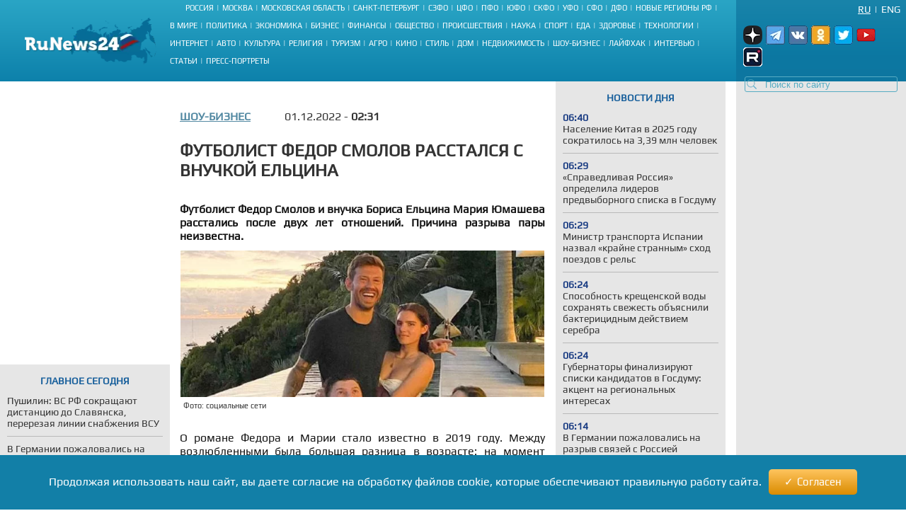

--- FILE ---
content_type: text/html; charset=UTF-8
request_url: https://runews24.ru/show-business/01/12/2022/86688fe8a3405eee7f3e43fe32ad965d
body_size: 16324
content:
<!DOCTYPE html><html lang="ru"><head><title>Футболист Федор Смолов расстался с внучкой Ельцина - RuNews24.ru - 01.12.2022</title><meta name="description" content="Футболист Федор Смолов и внучка Бориса Ельцина Мария Юмашева расстались после двух лет отношений. Причина разрыва пары неизвестна."><meta name="keywords" content=""><meta charset="utf-8"><meta name="viewport" content="width=device-width, initial-scale=1.0"><meta name="robots" content="max-image-preview:large"><link rel="canonical" href="https://runews24.ru/show-business/01/12/2022/86688fe8a3405eee7f3e43fe32ad965d" /><link href="https://runews24.ru/amp/show-business/01/12/2022/86688fe8a3405eee7f3e43fe32ad965d" rel="amphtml" /><meta property="og:type" content="article"><meta property="og:title" content="Футболист Федор Смолов расстался с внучкой Ельцина">
<meta property="og:description" content="Футболист Федор Смолов и внучка Бориса Ельцина Мария Юмашева расстались после двух лет отношений. Причина разрыва пары неизвестна."><meta property="og:site_name" content="RuNews24.ru"><meta property="og:image" content="https://runews24.ru/webp/assets/components/phpthumbof/cache/6c006cffa31af441c665a94ac6071ba4.6a856ca6cd9ae14d34cf1b572b5935db.jpg.webp"/><meta property="og:url" content="https://runews24.ru/show-business/01/12/2022/86688fe8a3405eee7f3e43fe32ad965d"/><meta name="twitter:card" content="summary_large_image"><meta name="twitter:site" content="@runews24" /><meta name="twitter:title" content="Футболист Федор Смолов расстался с внучкой Ельцина"><meta name="twitter:description" content="Футболист Федор Смолов и внучка Бориса Ельцина Мария Юмашева расстались после двух лет отношений. Причина разрыва пары неизвестна."><meta name="twitter:image" content="https://runews24.ru/webp/assets/components/phpthumbof/cache/6c006cffa31af441c665a94ac6071ba4.6a856ca6cd9ae14d34cf1b572b5935db.jpg.webp"><meta http-equiv="X-UA-Compatible" content="IE=edge"><meta name="google-site-verification" content="JxT4epBW4X47YpRJz8jAbLATXUJA8DgiZj9Gva0MiGU" /><link rel="preload" href="https://fonts.gstatic.com/s/play/v19/6aez4K2oVqwIvtE2H68T.woff2" as="font" type="font/woff2" crossorigin><link rel="preload" href="https://fonts.gstatic.com/s/play/v19/6aez4K2oVqwIvts2H68T.woff2" as="font" type="font/woff2" crossorigin><link rel="preconnect" href="//google-analytics.com" crossorigin><link rel="preconnect" href="//www.googletagmanager.com" crossorigin><link rel="preconnect" href="//yandex.ru" crossorigin><link rel="preconnect" href="//mc.yandex.ru" crossorigin><link rel="preconnect" href="//yastatic.net" crossorigin><link rel="preconnect" href="//top-fwz1.mail.ru" crossorigin><link rel="preconnect" href="//st.top100.ru" crossorigin><link rel="preconnect" href="//ajax.googleapis.com" crossorigin><link rel="shortcut icon" href="/favicon.ico"><link rel="icon" href="/assets/images/favicon.svg" type="image/svg"><link rel="icon" type="image/png" href="/assets/images/favicon16.png" sizes="16x16"><link rel="icon" type="image/png" href="/assets/images/favicon32.png" sizes="32x32"><link rel="icon" type="image/png" href="/assets/images/favicon48.png" sizes="48x48"><style>@font-face{ font-family:'Play';font-style:normal;font-weight:400;font-display:swap;src:url(https://fonts.gstatic.com/s/play/v19/6aez4K2oVqwIvtE2H68T.woff2) format('woff2');unicode-range:U+0301,U+0400-045F,U+0490-0491,U+04B0-04B1,U+2116}@font-face{ font-family:'Play';font-style:normal;font-weight:400;font-display:swap;src:url(https://fonts.gstatic.com/s/play/v19/6aez4K2oVqwIvts2H68T.woff2) format('woff2');unicode-range:U+0100-02AF,U+0304,U+0308,U+0329,U+1E00-1E9F,U+1EF2-1EFF,U+2020,U+20A0-20AB,U+20AD-20CF,U+2113,U+2C60-2C7F,U+A720-A7FF}@font-face{ font-family:'Play';font-style:normal;font-weight:400;font-display:swap;src:url(https://fonts.gstatic.com/s/play/v19/6aez4K2oVqwIvtU2Hw.woff2) format('woff2');unicode-range:U+0000-00FF,U+0131,U+0152-0153,U+02BB-02BC,U+02C6,U+02DA,U+02DC,U+0304,U+0308,U+0329,U+2000-206F,U+2074,U+20AC,U+2122,U+2191,U+2193,U+2212,U+2215,U+FEFF,U+FFFD}@font-face{ font-family:"Play-fallback";size-adjust:101.37%;ascent-override:90%;src:local("Arial")}a,abbr,acronym,address,applet,article,aside,audio,b,big,blockquote,body,canvas,caption,center,cite,code,dd,del,details,dfn,dialog,div,dl,dt,em,embed,fieldset,figcaption,figure,font,footer,form,h1,h2,h3,h4,h5,h6,header,hgroup,hr,html,i,iframe,img,ins,kbd,label,legend,li,mark,menu,meter,nav,object,ol,output,p,pre,progress,q,rp,rt,ruby,s,samp,section,small,span,strike,strong,sub,summary,sup,table,tbody,td,tfoot,th,thead,time,tr,tt,u,ul,var,video,xmp{ border:0;font-size:100%;margin:0;padding:0}*{ margin:0;padding:0;box-sizing:border-box;outline:0}html,body{ width:100%;height:100%;margin:0;padding:0}body{ background:#fff;color:#333;font:16px 'Play',Play-fallback,Tahoma,Verdana,sans-serif}article,aside,details,figcaption,figure,footer,header,hgroup,menu,nav,section{ display:block}img{ color:transparent;font-size:0;vertical-align:middle;-ms-interpolation-mode:bicubic}li{ display:list-item;list-style-type:none}a{ color:#333;font:inherit;text-decoration:none}.clear{ clear:both;display:block;overflow:hidden;visibility:hidden;width:0;height:0}.wrap{ overflow:hidden;margin:0 auto;height:auto;width:1400px;position:relative;min-height:100%}.b-bg-blue{ height:88px;background:#2aa5c5;background:-moz-linear-gradient(top,#2aa5c5 0,#229bbe 31%,#158bb2 72%,#0d81ab 100%);background:-webkit-gradient(linear,left top,left bottom,color-stop(0,#2aa5c5),color-stop(31%,#229bbe),color-stop(72%,#158bb2),color-stop(100%,#0d81ab));background:-webkit-linear-gradient(top,#2aa5c5 0,#229bbe 31%,#158bb2 72%,#0d81ab 100%);background:-o-linear-gradient(top,#2aa5c5 0,#229bbe 31%,#158bb2 72%,#0d81ab 100%);background:-ms-linear-gradient(top,#2aa5c5 0,#229bbe 31%,#158bb2 72%,#0d81ab 100%);background:linear-gradient(to bottom,#2aa5c5 0,#229bbe 31%,#158bb2 72%,#0d81ab 100%);filter:progid:DXImageTransform.Microsoft.gradient(startColorstr='#2aa5c5',endColorstr='#0d81ab',GradientType=0)}header .b-logo{ padding-top:12px;padding-left:35px;width:240px;float:left;position:relative;height:100%}header nav{ width:calc(100% - 480px);float:left;height:88px;display:flex;flex-direction:column}header nav li{ text-transform:uppercase;color:#fff;font-size:11px;display:inline-block;margin-bottom:8px}header nav ul{ margin:auto}header nav li a{ color:#fff;font-size:11px !important}header nav span.b-devider:before{ color:#fff;margin:0 4px;position:relative;content:"|"}header .b-right-side{ color:#fff;float:right;width:240px;height:88px;background:#1984aa;background:-moz-linear-gradient(top,#1984aa 0,#117ea6 35%,#0c78a2 68%,#0e76a0 100%);background:-webkit-gradient(linear,left top,left bottom,color-stop(0,#1984aa),color-stop(35%,#117ea6),color-stop(68%,#0c78a2),color-stop(100%,#0e76a0));background:-webkit-linear-gradient(top,#1984aa 0,#117ea6 35%,#0c78a2 68%,#0e76a0 100%);background:-o-linear-gradient(top,#1984aa 0,#117ea6 35%,#0c78a2 68%,#0e76a0 100%);background:-ms-linear-gradient(top,#1984aa 0,#117ea6 35%,#0c78a2 68%,#0e76a0 100%);background:linear-gradient(to bottom,#1984aa 0,#117ea6 35%,#0c78a2 68%,#0e76a0 100%);filter:progid:DXImageTransform.Microsoft.gradient(startColorstr='#1984aa',endColorstr='#0e76a0',GradientType=0)}.lang-switch{ width:100%;height:20px;font-size:14px;padding:0 8px}.lang-switch li{ float:right;margin:5px 0;text-align:center;text-transform:uppercase}.lang-switch li.sep{ padding:0 5px}.lang-switch li a{ color:#fff}.lang-switch li a.active{ text-decoration:underline}header .b-social,footer .b-social{ float:right;padding:0 5px 2px 5px;position:relative;z-index:15}.b-social a{ width:27px;height:27px;margin-right:5px;display:inline-block}.b-social .tg{ background:url(/webp/assets/images/social_icons.png.webp)-160px 0 no-repeat}.b-social a.vk{ background:url(/webp/assets/images/social_icons.png.webp)0 0 no-repeat}.b-social a.yz{background:url(/webp/assets/images/social_icons.png.webp)-128px 0 no-repeat}.b-social a.yz:hover{background:url(/webp/assets/images/social_icons_hover.png.webp)-128px 0 no-repeat}.b-social a.ok{ background:url(/webp/assets/images/social_icons.png.webp)-96px 0 no-repeat}.b-social a.rt{ background:url(/webp/assets/images/social_icons.png.webp)-320px 0 no-repeat}.b-social a.yo:hover{ background:url(/webp/assets/images/social_icons_hover.png.webp)-224px 0 no-repeat}.b-social a.tw{ background:url(/webp/assets/images/social_icons.png.webp)-64px 0 no-repeat}header input.search::-webkit-input-placeholder{ color:#57acc3}header input.search::-moz-placeholder{ color:#57acc3}header .b-search{ position:relative}header .b-search img{ position:absolute;bottom:4px;left:15px;z-index:5}.area-menu{ text-align:center}.b-main-menu li:last-child span{ display:none}.b-news-wrap:last-child{ margin-bottom:0}.b-news-wrap{ width:240px;height:auto;background:#e6e6e6;margin-right:10px;padding-bottom:18px;font-size:14px}.b-news-wrap .b-news-title.v2{ color:#19609c}.b-news-wrap .b-news-title{ font-weight:200;margin-bottom:12px}.b-news-wrap .b-news-desc{ margin-bottom:10px;line-height:1.2em;overflow:hidden;font-weight:200;font-size:14px}.b-news-title h2,.b-news-title div,.mgbox p{ text-transform:uppercase;color:#19609c;text-align:center;font-weight:700}.b-news-link{ color:#19609c;text-align:center;font-weight:700;text-decoration:underline;display:block}.b-news-wrap .b-news{ margin-bottom:20px}.b-news-wrap .b-news:last-child{ margin-bottom:0}.b-banner{ margin-bottom:15px}.b-banner:last-child{ margin-bottom:0}.b-content{ width:100%}.b-content .main{ margin:0 245px 0 254px;}.left{ float:left}.right{ width:240px;float:right;background-color:#e6e6e6}#search_result{ position:relative}.left .b-news-wrap{ overflow-x:hidden;padding:0 10px 18px 10px}@media(max-width:1366px){ .wrap{ width:1340px}header .header{ width:1340px}header .b-right-side{ width:240px;height:88px}.b-bg-blue{ height:88px}.b-news span.b-devider:before,.b-rate span.b-devider:before{ width:160px}.b-content .main{ margin:0 245px 0 254px}}@media(max-width:1280px){ .wrap{ width:100%}header .header{ width:100%}header .b-right-side{ width:240px;height:100%}.b-bg-blue{ height:115px}.b-main-menu{ height:75px}.b-news span.b-devider:before,.b-rate span.b-devider:before{ width:160px}.news-target .left{ margin-right:255px}.b-content .main{ margin:0 250px}header .b-social,footer .b-social{ padding:10px}header .b-logo{ padding-top:25px}}@media(max-width:1240px){ header nav li{ margin-bottom:4px}.news-target .left{ max-width:640px;margin:0 auto}}@media(max-width:1024px){ header nav{ width:calc(100% - 450px)}.wrap{ width:1000px}header .header{ width:1000px}header .b-logo{ margin-right:10px;padding-left:10px;width:200px}.b-bg-blue{ height:115px}.b-main-menu{ height:88px}.b-news-wrap{ width:240px}.b-news span.b-devider:before,.b-rate span.b-devider:before{ width:160px}}.tags{ margin:5px 0;display:flex}.right .tags{ margin:0;padding:5px;display:block}.btn-tag a.btn{ float:left;display:block;font-size:14px;padding:5px;background:#e6e6e6;text-decoration:none;text-transform:uppercase;margin:5px}.news-target .left .btn-tag a{ text-decoration:none}.right .btn-tag a.btn{ background:white;text-align:center}h3{ font-weight:normal;padding:0;margin:0}.signature{ color:#223777;font-style:italic;padding:15px;font-weight:700;margin-top:15px}.eye{ display:inline-block;padding-left:35px;float:right;background:url(/webp/assets/images/eye.png.webp)0 0 no-repeat #0000}.zen{ background:linear-gradient(90deg,#dfefff 0,#b8cdf8 100%)}.signature p{ padding-left:53px}.zen p{ background:url(/webp/assets/images/zen38.png.webp)0 center no-repeat transparent}.signature a{ color:#fc6051}.news-target .left a.button_type_link{ min-height:44px;padding:10px 15px;font-size:16px;line-height:24px;width:100%;display:inline-block;box-sizing:border-box;margin:15px 0;background-color:#1984aa;color:#fff;font-family:Helvetica Neue,arial,sans-serif;font-weight:400;text-align:center;border-radius:4px;transition:background .15s linear,color .15s linear,-webkit-transform .1s ease-out;transition:transform .1s ease-out,background .15s linear,color .15s linear;transition:transform .1s ease-out,background .15s linear,color .15s linear,-webkit-transform .1s ease-out;will-change:transform;-webkit-tap-highlight-color:#0000;text-decoration:none}.news-target .left a.tg{ background-color:#64a9dc}.button__label{ z-index:2;max-width:100%;vertical-align:middle;text-overflow:ellipsis;padding:10px 0}.news-target a.tg span{ padding-right:45px;background:url(//runews24.ru/assets/images/tg-fly.png) no-repeat center right}.desc .MsoNormal,.desc p{ margin-top:10px}.news-target .left{ float:none}.b-news-wrap .b-news-time{ color:#1c3e84;width:40px;font-weight:800}.main .left,.main .maintitle,.main .title{ padding-top:15px;padding-bottom:15px}li.b-news{ list-style:inside;list-style-type:none;font-size:12px}li.b-news a{ font-size:14px}li.b-news span{ margin-bottom:10px;display:block}.b-news span.b-devider:before,.b-rate span.b-devider:before{ color:#fff;position:absolute;content:"";border-bottom:1px solid #b9b9b9;width:220px}.news-target{ overflow:hidden}.news-target .left{ max-width:100%;margin-right:265px}.news-target a.sub{ color:#064769;font-weight:700;margin-right:48px;float:left;text-transform:uppercase}.news-target .left .title{ margin:10px 0;font-size:24px;font-weight:700;text-transform:uppercase;line-height:1.2em}.news-target .left article img{ width:100%;margin-top:10px}.main-img img{ aspect-ratio:5/2;object-fit:cover}.image-src{ font-size:11px;margin:5px 5px 30px 5px}.news-target .left .text img{ max-width:100% !important;height:auto;margin:5px 5px 5px 0;display:block;margin:0 auto}.news-target .left a{color: #548aa3;text-decoration:underline}.news-target .left .desc{ color:#151515;margin-top:16px;text-align:justify;font-weight:800}.news-target .left .text{ font-weight:400}.b-content .main{ margin:0 245px 0 254px}.news-target .right{ float:right;width:240px;margin-left:15px;background:#e6e6e6;padding:0 10px 18px 10px}.border{ border:1px solid black;text-align:center;padding:5px}table.border{ border-top:1px solid black;border-left:1px solid black}table.border td{ border-right:1px solid black;border-bottom:1px solid black;padding:5px}.text .spoiler-body{ display:none}.text ol li{ position:relative;margin:15px 0 6px 20px}.text ol{ margin:20px 20px 20px 0;counter-reset:li;padding:0;list-style:none}.text ol li:before{ content:counter(li);counter-increment:li;position:absolute;left:-15px;width:24px;height:16px}.text ul li:before{ content:"";display:inline-block;background:black;border-radius:100%;width:5px;height:5px;margin-right:5px;margin-bottom:2px}.text ul li,.text ol li{ margin-top:18px !important;padding:0px 0px 0px 10px;display:block;height:auto;font-weight:400 !important}.text ul li p,.text ol li p{ display:inline}blockquote{ background:#fff;border-left:5px solid #117ea6;border-right:dotted 1px #ccc;border-bottom:dotted 1px #ccc;border-top:dotted 1px #ccc;margin:1.5em 0;padding:.5em 10px;quotes:"\201C""\201D"}blockquote:before{ color:#117ea6;content:open-quote;font-size:3em;line-height:.1em;margin-right:.25em;vertical-align:-.4em}blockquote p{ display:inline}.text h2,.text h3{ padding-top:20px;font-size:16px}.comment-btn{ display:block;padding:6px;margin-top:10px;background:#1280a7;color:#fff;width:160px;text-align:center;border-radius:3px;margin-bottom:20px}.comment-btn:hover{ background:#1280a7;color:#fff;cursor:pointer;opacity:.8}.share{ margin-top:10px;height:60px;margin-left:-5px}.share .ya-share2__item{ width:105px;height:32px;background:url(/webp/assets/images/share.png.webp)0 0 no-repeat}span.ya-share2__icon{ display:none}.ya-share2__item_service_vkontakte{ background-position:0 0 !important}.ya-share2__item_service_twitter{ background-position:-220px 0 !important}.ya-share2__item_service_odnoklassniki{ background-position:-330px 0 !important}.story-title{ letter-spacing:1px}.zoom-minimized{ cursor:pointer;border:1px solid #FFF}.zoom-minimized:hover{ border:1px solid #2aa5c5}.small-text{ font-size:10px;text-align:justify}.small-text .small-head{ font-size:11px;text-align:center;font-weight:bold}.also-tittel{ font-weight:400;padding:10px 0;border-top:1px solid #dfdfdf}.also-tittel h5{ color:#064769;text-transform:uppercase}.also-block{ margin:25px 0}.also-block a{ margin:10px 0;display:block}.news-target .left aside img{ margin-top:0}.desc p.author{ margin-top:30px}.new-article{width:100%;border-bottom:solid 2px #ccc;margin:25px 0px}</style><link rel="preload" href="/assets/styles/style_news_2.css" as="style" onload="this.onload=null;this.rel='stylesheet'"><noscript><link rel="stylesheet" href="/assets/styles/style_news_2.css"></noscript><meta name="yandex-verification" content="764fa0949efd3c0b" /><script>window.yaContextCb=window.yaContextCb||[]</script><script>window.baseUrl='/'</script><script src="https://yandex.ru/ads/system/context.js" async></script></head><body><div class="wrap"><!--LI-->
<script src="https://ru.viadata.store/v2/comm_min.js?sid=107252" async></script>
<script>
new Image().src = "https://counter.yadro.ru/hit?r"+
escape(document.referrer)+((typeof(screen)=="undefined")?"":
";s"+screen.width+"*"+screen.height+"*"+(screen.colorDepth?
screen.colorDepth:screen.pixelDepth))+";u"+escape(document.URL)+
";h"+escape(document.title.substring(0,150))+
";"+Math.random();</script><!--/LI--><!-- YM counter --><script>
(function(m,e,t,r,i,k,a){ m[i]=m[i]||function(){ (m[i].a=m[i].a||[]).push(arguments)};
m[i].l=1*new Date();k=e.createElement(t),a=e.getElementsByTagName(t)[0],k.async=1,k.src=r,a.parentNode.insertBefore(k,a)})
(window, document, "script", "https://mc.yandex.ru/metrika/tag.js", "ym");
ym(20667289, "init", {
clickmap:true,
trackLinks:true,
accurateTrackBounce:true,
webvisor:true
});</script><noscript><div><img src="https://mc.yandex.ru/watch/20667289" style="position:absolute; left:-9999px;" alt="" /></div></noscript><!-- /YM counter --><header class="b-bg-blue"><div class="b-logo"><a href="/"><img src="/webp/assets/images/logo.png.webp" alt="Runews24.ru" width="186" height="68" decoding="async"/></a></div><nav><ul class="area-menu"><li><a href="/russia">Россия</a><span class="b-devider"></span></li><li><a href="/moscow">Москва</a><span class="b-devider"></span></li><li><a href="/podmoskovie">Московская область</a><span class="b-devider"></span></li><li><a href="/saint-petersburg">Санкт-Петербург</a><span class="b-devider"></span></li><li><a href="/szfo">СЗФО</a><span class="b-devider"></span></li><li><a href="/cfo">ЦФО</a><span class="b-devider"></span></li><li><a href="/pfo/">ПФО</a><span class="b-devider"></span></li><li><a href="/yufo/">ЮФО</a><span class="b-devider"></span></li><li><a href="/skfo/">СКФО</a><span class="b-devider"></span></li><li><a href="/ufo/">УФО</a><span class="b-devider"></span></li><li><a href="/sfo/">СФО</a><span class="b-devider"></span></li><li><a href="/dfo">ДФО</a><span class="b-devider"></span></li><li><a href="/novyie-regionyi">Новые регионы РФ</a><span class="b-devider"></span></li></ul><ul class="b-main-menu"><li><a href="/world">В мире</a><span class="b-devider"></span></li><li><a href="/politics">Политика</a><span class="b-devider"></span></li><li><a href="/economy">Экономика</a><span class="b-devider"></span></li><li><a href="/business">Бизнес</a><span class="b-devider"></span></li><li><a href="/finance">Финансы</a><span class="b-devider"></span></li><li><a href="/society">Общество</a><span class="b-devider"></span></li><li><a href="/incidents">Происшествия</a><span class="b-devider"></span></li><li><a href="/science">Наука</a><span class="b-devider"></span></li><li><a href="/sport">Спорт</a><span class="b-devider"></span></li><li><a href="/food">Еда</a><span class="b-devider"></span></li><li><a href="/health">Здоровье</a><span class="b-devider"></span></li><li><a href="/technology">Технологии</a><span class="b-devider"></span></li><li><a href="/internet">Интернет</a><span class="b-devider"></span></li><li><a href="/auto">Авто</a><span class="b-devider"></span></li><li><a href="/culture">Культура</a><span class="b-devider"></span></li><li><a href="/religion">Религия</a><span class="b-devider"></span></li><li><a href="/tourism">Туризм</a><span class="b-devider"></span></li><li><a href="/agro">Агро</a><span class="b-devider"></span></li><li><a href="/kino">Кино</a><span class="b-devider"></span></li><li><a href="/style">Стиль</a><span class="b-devider"></span></li><li><a href="/dom">Дом</a><span class="b-devider"></span></li><li><a href="/realty">Недвижимость</a><span class="b-devider"></span></li><li><a href="/show-business">Шоу-бизнес</a><span class="b-devider"></span></li><li><a href="/lifehack">Лайфхак</a><span class="b-devider"></span></li><li><a href="/interview">Интервью</a><span class="b-devider"></span></li><li><a href="/articles">Статьи</a><span class="b-devider"></span></li><li><a href="/portraits">Пресс-портреты</a><span class="b-devider"></span></li></ul></nav><div class="b-right-side"><ul class="lang-switch"><li><a href="/eng/?browser=standard" class="en">Eng</a></li><li class="sep">|</li><li><a href="/show-business/01/12/2022/86688fe8a3405eee7f3e43fe32ad965d?browser=standard" class="ru active">Ru</a></li></ul><div class="b-social"><a class="yz" target='_blank' href="https://dzen.ru/runews24" rel="nofollow"></a><a class="tg" target='_blank' href="https://t.me/runews24ru" rel="nofollow"></a><a class="vk" target='_blank' href="https://vk.com/runews24_ru" rel="nofollow"></a><a class="ok" target='_blank' href="https://ok.ru/runews24ru" rel="nofollow"></a><a rel="nofollow" class="tw" target='_blank' href="https://twitter.com/runews24ru" ></a><a class="yo" target='_blank' href="https://www.youtube.com/c/RuNews24/" rel="nofollow"></a><a class="rt" target='_blank' href="https://rutube.ru/channel/23339728/" rel="nofollow"></a></div>
<form id="search-global-form" class="form-search b-search" action="/rezultatyi-poiska" method="get"><img src="/webp/assets/images/search.png.webp" decoding="async" alt="Search icon" /><input type="text" class="search input-large search-query" name="query" id="query" value="" placeholder="Поиск по сайту" /> </form>
<div id="search_result" onmouseleave="$(this).hide()"></div></div></header><div class="clear"></div><div class="b-content"><div class='left left_information_block'><aside style="width:240px;height:400px">

				<div id="yandex_rtb_R-A-128051-5"></div>
<script>window.yaContextCb.push(()=>{
  Ya.Context.AdvManager.render({
    renderTo: 'yandex_rtb_R-A-128051-5',
    blockId: 'R-A-128051-5'
  })
})</script>		</aside><section style="padding:15px 10px" class="b-news-wrap"><div class="b-news-title v2"><h2>Главное сегодня</h2></div><ul><li class="b-news"><article><a href="/politics/18/01/2026/pushilin-vs-rf-sokrashhayut-distancziyu-do-slavyanska-pererezaya-linii-snabzheniya-vsu"><h3 class="b-news-desc">Пушилин: ВС РФ сокращают дистанцию до Славянска, перерезая линии снабжения ВСУ</h3><span class="b-devider"></span></a></article></li><li class="b-news"><article><a href="/politics/19/01/2026/v-germanii-pozhalovalis-na-razryiv-svyazej-s-rossiej"><h3 class="b-news-desc">В Германии пожаловались на разрыв связей с Россией</h3><span class="b-devider"></span></a></article></li><li class="b-news"><article><a href="/politics/19/01/2026/amerikanskij-podpolkovnik-sdelal-rezkoe-zayavlenie-ob-svo"><h3 class="b-news-desc">Американский подполковник сделал резкое заявление об СВО</h3><span class="b-devider"></span></a></article></li><li class="b-news"><article><a href="/politics/19/01/2026/kurdyi-v-sirii-zayavili-ob-otkaze-raspuskat-koalicziyu"><h3 class="b-news-desc">Курды в Сирии заявили об отказе распускать коалицию</h3><span class="b-devider"></span></a></article></li><li class="b-news"><article><a href="/politics/19/01/2026/bezhenecz-rasskazal-chto-naemniki-iz-franczii-i-britanii-byili-v-krasnoarmejske"><h3 class="b-news-desc">Беженец рассказал, что наемники из Франции и Британии были в Красноармейске</h3><span class="b-devider"></span></a></article></li><li class="b-news"><article><a href="/politics/19/01/2026/v-ssha-predupredili-ukrainu-o-posledstviyax-udara-es"><h3 class="b-news-desc">В США предупредили Украину о последствиях удара ЕС</h3><span class="b-devider"></span></a></article></li><li class="b-news"><article><a href="/politics/19/01/2026/bundesver-raskryil-podrobnosti-operaczii-v-grenlandii"><h3 class="b-news-desc">Бундесвер раскрыл подробности операции в Гренландии</h3><span class="b-devider"></span></a></article></li><li class="b-news"><article><a href="/politics/19/01/2026/speczsluzhbyi-ssha-vedut-rassledovaniya-v-otnoshenii-delsi-rodriges"><h3 class="b-news-desc">Спецслужбы США ведут расследования в отношении Делси Родригес</h3><span class="b-devider"></span></a></article></li><li class="b-news"><article><a href="/politics/19/01/2026/prezident-chexii-prizval-nato-ispolzovat-soyuznicheskie-svyazi"><h3 class="b-news-desc">Президент Чехии призвал НАТО использовать союзнические связи</h3><span class="b-devider"></span></a></article></li><li class="b-news"><article><a href="/politics/19/01/2026/pezeshkian-predupredil-vragov-o-nachale-vojnyi-v-sluchae-napadeniya-na-xamenei"><h3 class="b-news-desc">Пезешкиан предупредил врагов о начале войны в случае нападения на Хаменеи</h3><span class="b-devider"></span></a></article></li><li class="b-news"><article><a href="/politics/19/01/2026/stranyi-nato-vyirazili-podderzhku-grenlandii-posle-ugroz-ssha-o-poshlinax"><h3 class="b-news-desc">Страны НАТО выразили поддержку Гренландии после угроз США о пошлинах</h3><span class="b-devider"></span></a></article></li></ul></section></div><div class='right'><aside class="b-news-wrap b-banner" style="width:240px;height:819px"></aside><aside><div style="margin-top:-12px;" class="b-news-wrap"></div></aside></div> <!-- $_modx->runSnippet('!BannerY', ['position'=>2,'engPosition'=> 88,'sortby'=>'idx','tpl'=>'banner-tpl']) !--><main class="main news-target"><div><div class="right b-news-wrap" >  <section ><div class="b-news-title" style="margin-top: 15px;"><h2>Новости дня</h2></div><article class="b-news"><a href="/world/19/01/2026/naselenie-kitaya-v-2025-godu-sokratilos-na-339-mln-chelovek"><time class="b-news-time" datetime="2026-01-19T06:40:23+03:00">06:40</time><h3 class="b-news-desc">Население Китая в 2025 году сократилось на 3,39 млн человек</h3><span class="b-devider"></span></a></article><article class="b-news"><a href="/politics/19/01/2026/spravedlivaya-rossiya-opredelila-liderov-predvyibornogo-spiska-v-gosdumu"><time class="b-news-time" datetime="2026-01-19T06:29:53+03:00">06:29</time><h3 class="b-news-desc">«Справедливая Россия» определила лидеров предвыборного списка в Госдуму</h3><span class="b-devider"></span></a></article><article class="b-news"><a href="/world/19/01/2026/ministr-transporta-ispanii-nazval-krajne-strannyim-sxod-poezdov-s-rels"><time class="b-news-time" datetime="2026-01-19T06:29:37+03:00">06:29</time><h3 class="b-news-desc">Министр транспорта Испании назвал «крайне странным» сход поездов с рельс</h3><span class="b-devider"></span></a></article><article class="b-news"><a href="/society/19/01/2026/sposobnost-kreshhenskoj-vodyi-soxranyat-svezhest-obyasnili-baktericzidnyim-dejstviem-serebra"><time class="b-news-time" datetime="2026-01-19T06:24:36+03:00">06:24</time><h3 class="b-news-desc">Способность крещенской воды сохранять свежесть объяснили бактерицидным действием серебра</h3><span class="b-devider"></span></a></article><article class="b-news"><a href="/politics/19/01/2026/gubernatoryi-finaliziruyut-spiski-kandidatov-v-gosdumu-akczent-na-regionalnyix-interesax"><time class="b-news-time" datetime="2026-01-19T06:24:19+03:00">06:24</time><h3 class="b-news-desc">Губернаторы финализируют списки кандидатов в Госдуму: акцент на региональных интересах</h3><span class="b-devider"></span></a></article><article class="b-news"><a href="/politics/19/01/2026/v-germanii-pozhalovalis-na-razryiv-svyazej-s-rossiej"><time class="b-news-time" datetime="2026-01-19T06:14:26+03:00">06:14</time><h3 class="b-news-desc">В Германии пожаловались на разрыв связей с Россией</h3><span class="b-devider"></span></a></article><article class="b-news"><a href="/politics/19/01/2026/begstvo-vsu-iz-zakotnogo-broshennyie-ranenyie-i-tela-svidetelstvo-ochevidcza"><time class="b-news-time" datetime="2026-01-19T06:01:28+03:00">06:01</time><h3 class="b-news-desc">Бегство ВСУ из Закотного: брошенные раненые и тела – свидетельство очевидца</h3><span class="b-devider"></span></a></article><article class="b-news"><a href="/birobidzhan/19/01/2026/izbiratelnaya-komissiya-eao-poschitala-elektoralnyij-potenczial-regiona"><time class="b-news-time" datetime="2026-01-19T05:49:50+03:00">05:49</time><h3 class="b-news-desc">Избирательная комиссия ЕАО посчитала электоральный потенциал региона</h3><span class="b-devider"></span></a></article><article class="b-news"><a href="/politics/19/01/2026/zelenskij-izvinyalsya-pered-kadyirovyim-gromkoe-zayavlenie-czareva"><time class="b-news-time" datetime="2026-01-19T05:49:16+03:00">05:49</time><h3 class="b-news-desc">«Зеленский извинялся перед Кадыровым»: громкое заявление Царева</h3><span class="b-devider"></span></a></article><article class="b-news"><a href="/politics/19/01/2026/amerikanskij-podpolkovnik-sdelal-rezkoe-zayavlenie-ob-svo"><time class="b-news-time" datetime="2026-01-19T05:40:03+03:00">05:40</time><h3 class="b-news-desc">Американский подполковник сделал резкое заявление об СВО</h3><span class="b-devider"></span></a></article><article class="b-news"><a href="/politics/19/01/2026/kiev-prizyivaet-k-nemedlennyim-pryamyim-peregovoram-s-moskvoj"><time class="b-news-time" datetime="2026-01-19T05:35:56+03:00">05:35</time><h3 class="b-news-desc">Киев призывает к немедленным прямым переговорам с Москвой</h3><span class="b-devider"></span></a></article><article class="b-news"><a href="/science/19/01/2026/uchenyie-obyasnili-proczess-vosstanovleniya-stareyushhix-myishcz-blagodarya-sportu"><time class="b-news-time" datetime="2026-01-19T05:29:52+03:00">05:29</time><h3 class="b-news-desc">Ученые объяснили процесс восстановления стареющих мышц благодаря спорту</h3><span class="b-devider"></span></a></article><article class="b-news"><a href="/politics/19/01/2026/grenlandskij-preczedent-chto-zhdet-ukrainu-v-sluchae-sdelki-ssha"><time class="b-news-time" datetime="2026-01-19T05:26:48+03:00">05:26</time><h3 class="b-news-desc">Гренландский прецедент: что ждет Украину в случае сделки США?</h3><span class="b-devider"></span></a></article><article class="b-news"><a href="/society/19/01/2026/golod-gonit-k-lyudyam-klimatolog-obyasnil-pochemu-belyie-medvedi-vse-chashhe-prixodyat-v-poselki"><time class="b-news-time" datetime="2026-01-19T05:21:53+03:00">05:21</time><h3 class="b-news-desc">Голод гонит к людям: климатолог объяснил, почему белые медведи все чаще приходят в поселки</h3><span class="b-devider"></span></a></article><article class="b-news"><a href="/society/19/01/2026/s-1-fevralya-v-rossii-vvoditsya-novyij-princzip-vyidachi-semejnoj-ipoteki"><time class="b-news-time" datetime="2026-01-19T05:13:30+03:00">05:13</time><h3 class="b-news-desc">С 1 февраля в России вводится новый принцип выдачи семейной ипотеки</h3><span class="b-devider"></span></a></article><article class="b-news"><a href="/politics/19/01/2026/posol-kelin-preduprezhdaet-london-o-posledstviyax-zaxvata-sudov-v-otkryitom-more"><time class="b-news-time" datetime="2026-01-19T05:06:27+03:00">05:06</time><h3 class="b-news-desc">Посол Келин предупреждает Лондон о последствиях захвата судов в открытом море</h3><span class="b-devider"></span></a></article><article class="b-news"><a href="/society/19/01/2026/aleksandr-lukashenko-okunulsya-v-kreshhenskuyu-kupel-pri-temperature-15-gradusov"><time class="b-news-time" datetime="2026-01-19T05:04:07+03:00">05:04</time><h3 class="b-news-desc">Александр Лукашенко окунулся в крещенскую купель при температуре -15 градусов</h3><span class="b-devider"></span></a></article><article class="b-news"><a href="/politics/19/01/2026/kurdyi-v-sirii-zayavili-ob-otkaze-raspuskat-koalicziyu"><time class="b-news-time" datetime="2026-01-19T04:53:58+03:00">04:53</time><h3 class="b-news-desc">Курды в Сирии заявили об отказе распускать коалицию</h3><span class="b-devider"></span></a></article><article class="b-news"><a href="/politics/19/01/2026/deputat-radyi-zayavil-o-slozhnostyax-na-peregovorax-s-ssha-vo-floride-i-otsutstvii-perspektiv"><time class="b-news-time" datetime="2026-01-19T04:53:36+03:00">04:53</time><h3 class="b-news-desc">Депутат Рады заявил о сложностях на переговорах с США во Флориде и отсутствии перспектив</h3><span class="b-devider"></span></a></article><article class="b-news"><a href="/society/19/01/2026/staryie-samoletyi-vozvrashhayutsya-v-nebo-kak-rossijskie-aviakompanii-budut-podderzhivat-passazhiropotok"><time class="b-news-time" datetime="2026-01-19T04:49:00+03:00">04:49</time><h3 class="b-news-desc">Старые самолеты возвращаются в небо: как российские авиакомпании будут поддерживать пассажиропоток</h3><span class="b-devider"></span></a></article><a class="b-news-link" href="/daily">Все новости дня</a></section></div> <!-- $_modx->runSnippet('!BannerY', ['position'=>9, 'sortby'=>'idx', 'tpl'=>'banner-tpl'])} !--></div><div class="left">
    <div id="new-articles" data-cid="288280" data-sid="" data-ch="1">
<div id="new-article-0" class="new-article" data-idx="0">
    <article itemscope itemtype="http://schema.org/NewsArticle"><a href="/show-business" class="sub"><span itemprop="articleSection">Шоу-бизнес</span></a><div><time itemprop="datePublished" datetime="2022-12-01T02:31">01.12.2022 - <b>02:31</b></time><div class="eye"></div></div><h1 itemprop="headline" class="title">Футболист Федор Смолов расстался с внучкой Ельцина</h1><div class="story-title"></div><div></div><div class="desc"><p>Футболист Федор Смолов и внучка Бориса Ельцина Мария Юмашева расстались после двух лет отношений. Причина разрыва пары неизвестна.</p></div><div itemprop="image" class="main-img" itemscope="" itemtype="http://schema.org/ImageObject"><img src="/webp/assets/components/phpthumbof/cache/6c006cffa31af441c665a94ac6071ba4.6a856ca6cd9ae14d34cf1b572b5935db.jpg.webp" decoding="async" srcset="/webp/assets/components/phpthumbof/cache/6c006cffa31af441c665a94ac6071ba4.5bada32577c04b49f696bfca057731cb.jpg.webp 640w" sizes="640px" itemprop="image" alt="Футболист Федор Смолов расстался с внучкой Ельцина" class="zoom-minimized" title="" data-zoom="/assets/images/uploads/2022/12/1/0-1-0.смолов.jpg"><div class="image-src">Фото: социальные сети </div></div><div itemprop="articleBody" class="desc text"><p>О романе Федора и Марии стало известно в 2019 году. Между возлюбленными была большая разница в возрасте: на момент начала отношений Юмашевой было 17 лет, Смолову – 29.</p>
<p>Пара появлялась вместе на мероприятиях друзей, но официально о своих отношениях они рассказали в 2020 году.</p>
<p>Периодически в СМИ всплывали новости о скорой женитьбе возлюбленных. Ходили слухи, что  торжество состоится после 18-летия Марии. Однако свадьба так и не состоялась.</p>
<p>Официально о своем разрыве пара не заявляла. Но Мария удалилась из социальных сетей все фотографии с Федором. На фото друзей Юмашева позирует с другим молодым человеком.</p><p class="author">Автор: <a href="https://runews24.ru/author/yuliya-borisova">Юлия Борисова</a></p></div><div class="tags"></div><a class="tg button_type_link" href="https://t.me/runews24ru" target="_blank"><span class="button__label">Читайте нас в телеграм</span></a></article><aside><div class="share"><script async src="//yastatic.net/es5-shims/0.0.2/es5-shims.min.js"></script><script async src="//yastatic.net/share2/share.js"></script><div class="ya-share2" data-services="vkontakte,odnoklassniki,twitter" data-limit="4"></div></div></aside></div><div id="new-article-1" class="new-article" data-idx="1" data-exp="934246"></div></div><div id="grf_runews24ru"></div><aside>

				<div id="unit_95592"><a href="http://smi2.ru/" >Новости СМИ2</a></div><script>
  (function() {
    var sc = document.createElement('script'); sc.type = 'text/javascript'; sc.async = true;
    sc.src = '//smi2.ru/data/js/95592.js'; sc.charset = 'utf-8';
    var s = document.getElementsByTagName('script')[0]; s.parentNode.insertBefore(sc, s);
  }());</script><div id="M464276ScriptRootC913508">
</div>		</aside></div><div class="clear"></div></main><script>/*(function(){ var e=document.querySelectorAll('a[href^="#"]:not([href="#"])');for(var t=0;t<e.length;t++){ e[t].addEventListener("click",function(e){ e.preventDefault();var t=this.hash.replace("#",""),n=document.querySelector('a[name="'+t+'"]'),r=n.offsetTop-topBanHeight,o=r-window.pageYOffset,a=32,l=400,c=l*a/1e3,f=o/c;var i=setInterval(function(){ o=o-f;if(o>0){ window.scrollBy(0,f)}else{ window.scrollTo(0,r);clearInterval(i)}},l/c)})}})();*/</script>
<!--noindex--><!--/noindex--><script>
function copyrightShow() {
    const parentEl = document.querySelector('.text');
    const elems = parentEl.querySelectorAll('[data-copyright]');

    for (var i=0; elems.length > i; i++) {
        let newDiv = document.createElement('div');
        let prefix = 'Видео' + ': ';
        newDiv.setAttribute('class', 'image-src');
        
        if (elems[i].tagName.toLowerCase() == 'img') {
            prefix = 'Фото' + ': ';
        }
        newDiv.innerHTML = prefix+elems[i].getAttribute('data-copyright');
        elems[i].parentNode.appendChild(newDiv);   
    }  
}
copyrightShow();
</script></div></div><div class="clear"></div><footer><div class="footer"><div class="b-fot-left"><div class="b-logo"><a href="/"><img src="/webp/assets/images/logo2.png.webp" decoding="async" loading="lazy" alt="Runews24.ru" /></a>Круглосуточная служба новостей</div><address>Почтовый адрес: 123112, Москва, Пресненская наб., д. 12<br>Телефон: <a href="tel:74994098524">+7 (499) 409-85-24</a><br>E-mail: <a href="mailto:info@runews24.ru"> info@runews24.ru</a></address><a href='/show-business/01/12/2022/86688fe8a3405eee7f3e43fe32ad965d?browser=mobile' class="b-fot-left__a" rel="nofollow"><div class="icon-left"><img src='/webp/assets/mobile/img/full.png.webp' decoding="async" alt="Мобильная версия"></div>Мобильная версия сайта</a></div><div class="b-fot-mid"><div>Регистрация СМИ</div><div class="f-text">Сетевое издание "RuNews24.ru - круглосуточная служба новостей" зарегистрировано в Федеральной службе по надзору в сфере связи, информационных технологий и массовых коммуникаций (Роскомнадзор) 17 ноября 2014 года. Свидетельство о регистрации Эл № ФС77-59875. Соучредители: Шамрай М.В. и Шамрай О.В. Главный редактор: Шамрай М.В. Адрес редакции: 142784, г. Москва, г. Московский, 1-й мкр. д. 8. Телефон редакции: +7 (499) 409-85-24</div></div><div class="b-fot-right"><div>Реклама на RuNews24.ru</div><div class="f-text">По всем вопросам размещения рекламы обращайтесь в нашу <a href="/adv">рекламную службу.</a></div></div><div class="b-social"><a class="vk" target='_blank' href="https://vk.com/runews24_ru" rel="nofollow"></a><a class="ok" target='_blank' href="https://ok.ru/runews24ru" rel="nofollow"></a><a rel="nofollow" class="tw" target='_blank' href="https://twitter.com/runews24ru" ></a><a class="yo" target='_blank' href="https://www.youtube.com/c/RuNews24/" rel="nofollow"></a><a class="tg" target='_blank' href="https://t.me/runews24ru" rel="nofollow"></a><a class="yz" target='_blank' href="https://dzen.ru/runews24" rel="nofollow"></a><a class="rt" target='_blank' href="https://rutube.ru/channel/23339728/" rel="nofollow"></a><a class="rss" target='_blank' href="https://runews24.ru/rss.xml"></a></div><div class="b-counters"><!--LI logo--><a href="https://www.liveinternet.ru/stat/runews24.ru/" target="_blank"><img src="https://counter.yadro.ru/logo?44.6" title="LiveInternet" alt="" style="border:0" width="31" height="31"/></a><!--/LI--><!-- Top.Mail.Ru counter -->
<script type="text/javascript">
var _tmr = window._tmr || (window._tmr = []);
_tmr.push({ id: "2326674", type: "pageView", start: (new Date()).getTime() });
(function (d, w, id) {
  if (d.getElementById(id)) return;
  var ts = d.createElement("script"); ts.type = "text/javascript"; ts.async = true; ts.id = id;
  ts.src = "https://top-fwz1.mail.ru/js/code.js";
  var f = function () { var s = d.getElementsByTagName("script")[0]; s.parentNode.insertBefore(ts, s); };
  if (w.opera == "[object Opera]") { d.addEventListener("DOMContentLoaded", f, false); } else { f(); }
})(document, window, "tmr-code");
</script>
<noscript><div><img src="https://top-fwz1.mail.ru/counter?id=2326674;js=na" style="position:absolute;left:-9999px;" alt="Top.Mail.Ru" /></div></noscript>
<!-- /Top.Mail.Ru counter --><!-- Global site tag (gtag.js) - Google Analytics --><script async src="https://www.googletagmanager.com/gtag/js?id=UA-46714915-1"></script><script>
window.dataLayer = window.dataLayer || [];
function gtag(){ dataLayer.push(arguments);}
gtag('js', new Date());
gtag('config', 'UA-46714915-1');</script>
<!-- Top100 (Kraken) Counter -->
<script>
(function (w, d, c) {
(w[c] = w[c] || []).push(function() {
var options = {
project: 3002128,
element: 'top100_widget',
};
try {
w.top100Counter = new top100(options);
} catch(e) { }
});
var n = d.getElementsByTagName("script")[0],
s = d.createElement("script"),
f = function () { n.parentNode.insertBefore(s, n); };
s.type = "text/javascript";
s.async = true;
s.src =
(d.location.protocol == "https:" ? "https:" : "http:") + "//st.top100.ru/top100/top100.js";
if (w.opera == "[object Opera]") {
d.addEventListener("DOMContentLoaded", f, false);
} else { f(); }
})(window, document, "_top100q");</script><noscript><img src="//counter.rambler.ru/top100.cnt?pid=3002128" alt="Топ-100" /></noscript><!-- /Top100 (Kraken) Counter -->
</div><div class="v2" style="width:856px; clear:both;"><div class="footer b-copyright">© 2013-2025 Runews24 | Круглосуточная служба новостей<br>Все права на опубликованные на сайте www.runews24.ru материалы охраняются в соответствии с законодательством РФ. Любое использование материалов допускается только по согласованию с Редакцией с обязательной активной ссылкой.<br>Редакция не несет ответственности за информационные сообщения в комментариях читателей к статьям.<br>Редакция не несет ответственности за достоверность рекламных объявлений, размещенных на сайте www.runews24.ru, а также за содержание веб-сайтов, на которые даны гиперссылки (hyperlinks).<br>Настоящий ресурс может содержать материалы 18+<br>Вы обнаружили неточности на сайте? Сообщите нам о них на <a href="mailto:info@runews24.ru">info@runews24.ru</a></div></div></div></footer><script src="https://ajax.googleapis.com/ajax/libs/jquery/2.2.4/jquery.min.js"></script><script async src="/assets/js/zoom.js">
</script><script async src="/assets/js/scripts.js"></script><div class="agreement-cookies-wrap hide" id="cookies-wrap"><span class="agreement-cookies-text">Продолжая использовать наш сайт, вы даете согласие на обработку файлов cookie, которые обеспечивают правильную работу сайта.</span><a class="agreement-cookies-button" id="cookies-agree"><span><span></span>Согласен</span></a></div><aside></aside><script async src="/assets/js/next.js"></script></body></html> <!-- $_modx->runSnippet('!BannerY', ['position'=>40]) !-->

--- FILE ---
content_type: application/javascript
request_url: https://smi2.ru/counter/settings?payload=CKrMAhiThIujvTM6JDI5MDg0OTA0LTc2YzUtNDI4Mi1hMzBkLTA2YzdjMjczMjZhMA&cb=_callbacks____0mkkmr8n6
body_size: 1517
content:
_callbacks____0mkkmr8n6("[base64]");